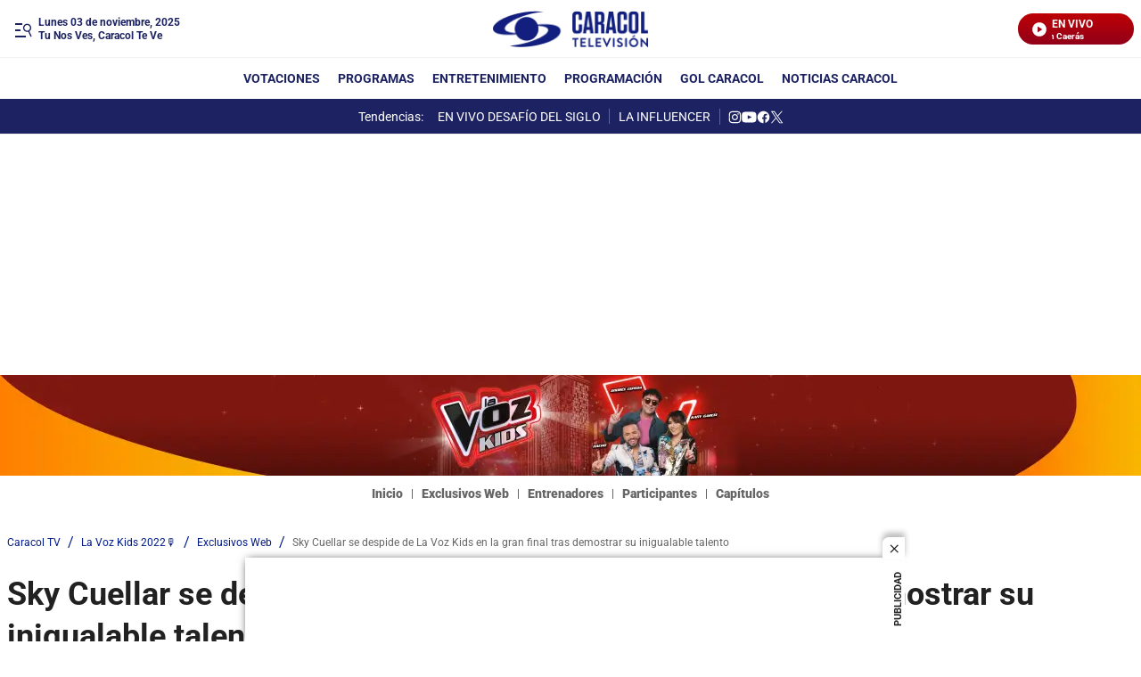

--- FILE ---
content_type: text/javascript
request_url: https://caracoltv.brightspotcdn.com/resource/00000170-1bb9-d093-affc-bff94caa0000/6089.ef70d120a3873be5dcd4.js
body_size: 815
content:
"use strict";(self.webpackChunkbrightspot_theme_default=self.webpackChunkbrightspot_theme_default||[]).push([[6089],{6089:function(t,e,n){n.r(e),n.d(e,{default:function(){return u}});var r=n(8697),c=n(5265);class u extends HTMLElement{connectedCallback(){window.addEventListener("scroll",(0,r.P)(100,(()=>this.checkSticky())))}get headerHeight(){const t=(0,c.a)();return"mq-sm"===t||"mq-xs"===t?55:65}checkSticky(){const t=window.scrollY>this.headerHeight+10;document.body.toggleAttribute("data-header-sticky",t)}}},8697:function(t,e,n){function r(t,e){if(t<=0)return e;let n,r,c=0;return function(){if(r=arguments,n)return;let u=this,o=+Date.now(),i=t-o+c;i<=0?(c=o,e.apply(u,r)):n=setTimeout((function(){c=o,n=null,e.apply(u,r)}),i)}}n.d(e,{P:function(){return r}})},5265:function(t,e,n){function r(){let t=window.getComputedStyle(document.querySelector("body"),"::before").getPropertyValue("content")||!1;return!!t&&t.replace(/["']/g,"")}n.d(e,{a:function(){return r}})}}]);

--- FILE ---
content_type: application/javascript; charset=utf-8
request_url: https://fundingchoicesmessages.google.com/f/AGSKWxWKwQ1uXqcwbip7CO0mNflQuyBbpmd9IeKIJ4t1Q5DG3HsWb1-Q4Xg0ZI4JIJCjFsa-zjA-iA_3UvfqFWw73IvpASuBI4_UhjKm5uEeL-r_OXxEqzGgP2kiuYGAN8XO6rTlcgfMW8J-FU0y9PydnLqPSzetzoZzP3ZjM0tW7EFdQ1iQHpxh0avH-P-0/_&Ads_DFP=/panelad./ad_label2_/adinclude./ad_box2.
body_size: -1285
content:
window['6c2b1fb7-6916-4a91-8382-4ada5bc0f0a3'] = true;

--- FILE ---
content_type: application/javascript; charset=utf-8
request_url: https://fundingchoicesmessages.google.com/f/AGSKWxX9wJ3_CHjttKr7bUGqO3RAiqLLdXd77GOAxW09C17iEeasYId-XtK4WwkEgwVCt86frFv_uicDpfzP6srT8YLE8bqrIdhSmSHAtq4HNnFOmQ8JecXQlGHFT-3x4S6WZU4Ue1v65w==?fccs=W251bGwsbnVsbCxudWxsLG51bGwsbnVsbCxudWxsLFsxNzYyMjQ1MTc5LDE3MDAwMDAwMF0sbnVsbCxudWxsLG51bGwsW251bGwsWzcsNl0sbnVsbCxudWxsLG51bGwsbnVsbCxudWxsLG51bGwsbnVsbCxudWxsLG51bGwsMV0sImh0dHBzOi8vd3d3LmNhcmFjb2x0di5jb20vbGEtdm96LWtpZHMtMjAyMi9leGNsdXNpdm9zLXdlYi9za3ktY3VlbGxhci1zZS1kZXNwaWRlLWRlLWxhLXZvei1raWRzLWVuLWxhLWdyYW4tZmluYWwtdHJhcy1kZW1vc3RyYXItc3UtaW5pZ3VhbGFibGUtdGFsZW50by1leDQwIixudWxsLFtbOCwiYlFBSS1TU1JWY1UiXSxbOSwiZW4tVVMiXSxbMTYsIlsxLDEsMV0iXSxbMTksIjIiXSxbMTcsIlswXSJdLFsyNCwiIl0sWzI5LCJmYWxzZSJdXV0
body_size: 122
content:
if (typeof __googlefc.fcKernelManager.run === 'function') {"use strict";this.default_ContributorServingResponseClientJs=this.default_ContributorServingResponseClientJs||{};(function(_){var window=this;
try{
var ap=function(a){this.A=_.t(a)};_.u(ap,_.J);var bp=function(a){this.A=_.t(a)};_.u(bp,_.J);bp.prototype.getWhitelistStatus=function(){return _.F(this,2)};var cp=function(a){this.A=_.t(a)};_.u(cp,_.J);var dp=_.Tc(cp),ep=function(a,b,c){this.B=a;this.j=_.A(b,ap,1);this.l=_.A(b,_.Ak,3);this.G=_.A(b,bp,4);a=this.B.location.hostname;this.F=_.Cg(this.j,2)&&_.O(this.j,2)!==""?_.O(this.j,2):a;a=new _.Lg(_.Bk(this.l));this.C=new _.Wg(_.q.document,this.F,a);this.console=null;this.o=new _.Xo(this.B,c,a)};
ep.prototype.run=function(){if(_.O(this.j,3)){var a=this.C,b=_.O(this.j,3),c=_.Yg(a),d=new _.Rg;b=_.hg(d,1,b);c=_.D(c,1,b);_.bh(a,c)}else _.Zg(this.C,"FCNEC");_.Zo(this.o,_.A(this.l,_.we,1),this.l.getDefaultConsentRevocationText(),this.l.getDefaultConsentRevocationCloseText(),this.l.getDefaultConsentRevocationAttestationText(),this.F);_.$o(this.o,_.F(this.G,1),this.G.getWhitelistStatus());var e;a=(e=this.B.googlefc)==null?void 0:e.__executeManualDeployment;a!==void 0&&typeof a==="function"&&_.Do(this.o.D,
"manualDeploymentApi")};var fp=function(){};fp.prototype.run=function(a,b,c){var d;return _.v(function(e){d=dp(b);(new ep(a,d,c)).run();return e.return({})})};_.Ek(7,new fp);
}catch(e){_._DumpException(e)}
}).call(this,this.default_ContributorServingResponseClientJs);
// Google Inc.

//# sourceURL=/_/mss/boq-content-ads-contributor/_/js/k=boq-content-ads-contributor.ContributorServingResponseClientJs.en_US.bQAI-SSRVcU.es5.O/d=1/exm=ad_blocking_detection_executable,kernel_loader,loader_js_executable/ed=1/rs=AJlcJMxa16jyPuCVU5ZYLNDBlFdzOsncMg/m=cookie_refresh_executable
__googlefc.fcKernelManager.run('\x5b\x5b\x5b7,\x22\x5b\x5bnull,\\\x22caracoltv.com\\\x22,\\\x22AKsRol-lVnY-yuX70Hz6WVGKo16jwBYcVirqLmoLsVaHf1a1NWZ8lQkoqLsZRnLgFpttt9eSPbUeyEEPKstvBuRFRKbjToYKT-w72HG7iBLy9KnVylU6esvYrkXFsDKFLHJoEieNhDkSh1Z7jcYhCGVnB8iZ5cdlpg\\\\u003d\\\\u003d\\\x22\x5d,null,\x5b\x5bnull,null,null,\\\x22https:\/\/fundingchoicesmessages.google.com\/f\/AGSKWxWWdoUc212KqVSbRIVmLzL8INvIFAwHQbxBV4JUWkr1iUjj1wYZ8GiQXJTi5Ufl_zgn0EjEdgSIE3jYeOy9rGbDWHMELmcMxe6sHzGpO5vwTNH3IwvPLl1FTSXAPmEeHp8mXLUdVA\\\\u003d\\\\u003d\\\x22\x5d,null,null,\x5bnull,null,null,\\\x22https:\/\/fundingchoicesmessages.google.com\/el\/AGSKWxWRFP_tY0aOQ5f2tuadq620ox4dNb2f2BD0jHGbjA-byjcfH7eEJNUjCkR9npY9jhXRMpNyBohJ4oxftnmgPQqTmcukAfvdMVVWgoDECk1Jt0eONZrWsBYmmOL2aOqg9n6BWT6esw\\\\u003d\\\\u003d\\\x22\x5d,null,\x5bnull,\x5b7,6\x5d,null,null,null,null,null,null,null,null,null,1\x5d\x5d,\x5b3,1\x5d\x5d\x22\x5d\x5d,\x5bnull,null,null,\x22https:\/\/fundingchoicesmessages.google.com\/f\/AGSKWxUGeKdK-TTvsg0GZhuI3rouhkau7fSzUb6HA4bURsUhyhT0fNdcwmedAlREHDj3HuwQHada3MjBY1ZEYdcRzKxDGV-sxYC9E7BAP97fa-YW8rq52lUMnf4jw8heR7kyei-8SQvf8Q\\u003d\\u003d\x22\x5d\x5d');}

--- FILE ---
content_type: text/javascript
request_url: https://caracoltv.brightspotcdn.com/resource/00000170-1bb9-d093-affc-bff94caa0000/4584.95eecb2fec2c2bf871fc.js
body_size: 643
content:
"use strict";(self.webpackChunkbrightspot_theme_default=self.webpackChunkbrightspot_theme_default||[]).push([[4584],{4584:function(t,e,l){l.r(e),l.d(e,{default:function(){return r}});class r extends HTMLElement{connectedCallback(){let t=this.getAttribute("data-toggle"),e=this.querySelectorAll('[data-toggle-trigger="'+t+'"]'),l=this;this.handleToggle=function(t){t.preventDefault();let e=this.getAttribute("data-toggle-trigger"),r="data-toggle-in";e&&(l.getAttribute(r)===e?(document.body.removeAttribute(r),l.removeAttribute(r,e)):(document.body.setAttribute(r,e),l.setAttribute(r,e)))},e.forEach((t=>t.addEventListener("click",this.handleToggle,!0)))}disconnectedCallback(){this.querySelectorAll("[data-toggle-trigger]").forEach((t=>t.removeEventListener("click",this.handleToggle,!0)))}}}}]);

--- FILE ---
content_type: text/javascript
request_url: https://caracoltv.brightspotcdn.com/resource/00000170-1bb9-d093-affc-bff94caa0000/209.eac412a14df77cf7441e.js
body_size: 1159
content:
"use strict";(self.webpackChunkbrightspot_theme_default=self.webpackChunkbrightspot_theme_default||[]).push([[209],{209:function(e,t,i){i.r(t),i.d(t,{default:function(){return s}});var a=i(7476);const r={width:800,height:450,type:"media",autoplay:!0,controls_bar:{showFullscreen:!0}};class s extends HTMLElement{connectedCallback(){this.mediaStreamVideo=this.querySelector(".MediaStreamVideoPlayer-media"),this.mediaTokenStream=this.getAttribute("data-publicTokenEndpoint"),this.mediaStreamId=this.getAttribute("data-video-id"),this.autoInit=this.getAttribute("data-auto-init"),this.player=null,this.videoProvider="mdstrm",this.dataOrigin=this.getAttribute("data-signallive"),this.playerId=this.getAttribute("id");const e=this.mediaTokenStream?this.createLive.bind(this):this.createVideo.bind(this);this.loadPlayerScript(e),window.addEventListener("Ajax:SinglePageNavigation",(()=>{const e=this.mediaTokenStream?this.createLive.bind(this):this.createVideo.bind(this);this.loadPlayerScript(e)}))}createVideo(){const e=()=>{try{const e="signalLive"===this.dataOrigin,t={...r,id:this.mediaStreamId,...e&&{type:"live"},events:{onPlayerReady:()=>(0,a.f)("player-ready",this),onPlay:()=>(0,a.f)("player-play",this),onVideoEnd:()=>(0,a.f)("player-video-end",this)}};this.player=new MediastreamPlayer(this.playerId,t)}catch(e){console.error("Error initializing the player:",e.message,e.stack)}};this.mediaStreamVideo&&!this.autoInit?this.addEventListener("click",e):e()}createLive(){if(!this.mediaTokenStream)return void console.error("Media token stream is not defined.");const e=`${this.mediaTokenStream}?id=${this.mediaStreamId}`,t=async()=>{try{const t=await async function(e){let t=arguments.length>1&&void 0!==arguments[1]?arguments[1]:{};const{headers:i={},processResponse:a,...r}=t;try{const t=await fetch(e,{headers:{"Content-Type":"application/json",...i},...r});if(!t.ok)throw new Error(`HTTP error! Status: ${t.status}`);const s=await t.json();return a?a(s):s}catch(e){return console.error("Error fetching service data:",e.message),null}}(e,{headers:{Authorization:`Bearer ${e}`},processResponse:e=>e});if(t&&"object"==typeof t&&t.access_token){const e=t.access_token,i={...r,type:"live",id:this.mediaStreamId,access_token:e};try{new MediastreamPlayer(this.playerId,i).videoPlay()}catch(e){console.error("Error initializing the player:",e.message,e.stack)}}else console.error("Invalid response format or missing access token:",t)}catch(e){console.error("Error fetching service data:",e.message,e.stack)}};this.mediaStreamVideo?this.addEventListener("click",t):t()}loadPlayerScript(e){const t="mdstrm-player-api";if(document.getElementById(t))return void e();const i=document.createElement("script");i.src="https://platform-static.cdn.mdstrm.com/js/player_api.js",i.id=t,i.async=!0,i.onload=()=>{e()},i.onerror=()=>{console.error("Error download script.")},document.head.appendChild(i)}}},7476:function(e,t,i){i.d(t,{f:function(){return a}});const a=(e,t)=>{const i=new CustomEvent(e,{detail:{player:t.player,videoId:t.videoId,videoProvider:t.videoProvider},bubbles:!0,composed:!0});t.dispatchEvent(i)}}}]);